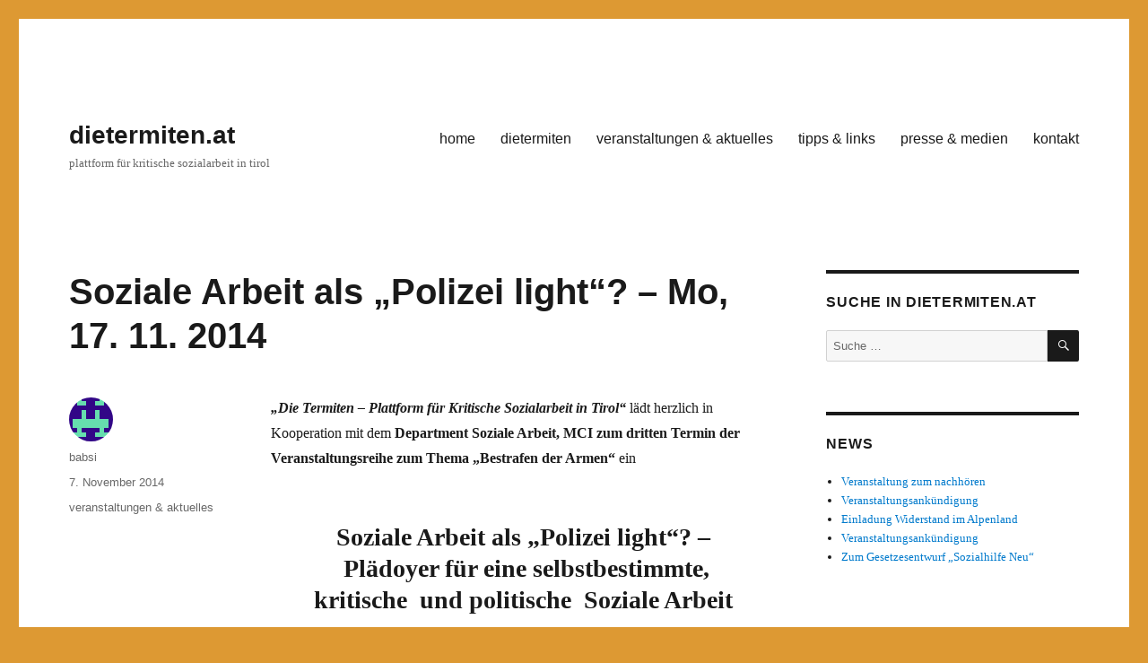

--- FILE ---
content_type: text/html; charset=UTF-8
request_url: https://www.dietermiten.at/soziale-arbeit-als-polizei-light-mo-17-11-2014-1730/
body_size: 7555
content:
<!DOCTYPE html>
<html lang="de-DE" class="no-js">
<head>
	<meta charset="UTF-8">
	<meta name="viewport" content="width=device-width, initial-scale=1">
	<link rel="profile" href="http://gmpg.org/xfn/11">
		<link rel="pingback" href="https://www.dietermiten.at/xmlrpc.php">
		<script>(function(html){html.className = html.className.replace(/\bno-js\b/,'js')})(document.documentElement);</script>
<title>Soziale Arbeit als &#8222;Polizei light&#8220;? &#8211; Mo, 17. 11. 2014 &#8211; dietermiten.at</title>
<meta name='robots' content='max-image-preview:large' />

<link rel="alternate" type="application/rss+xml" title="dietermiten.at &raquo; Feed" href="https://www.dietermiten.at/feed/" />
<link rel="alternate" type="application/rss+xml" title="dietermiten.at &raquo; Kommentar-Feed" href="https://www.dietermiten.at/comments/feed/" />
<link rel="alternate" type="application/rss+xml" title="dietermiten.at &raquo; Soziale Arbeit als &#8222;Polizei light&#8220;? &#8211; Mo, 17. 11. 2014 Kommentar-Feed" href="https://www.dietermiten.at/soziale-arbeit-als-polizei-light-mo-17-11-2014-1730/feed/" />
<script type="text/javascript">
/* <![CDATA[ */
window._wpemojiSettings = {"baseUrl":"https:\/\/s.w.org\/images\/core\/emoji\/15.0.3\/72x72\/","ext":".png","svgUrl":"https:\/\/s.w.org\/images\/core\/emoji\/15.0.3\/svg\/","svgExt":".svg","source":{"concatemoji":"https:\/\/www.dietermiten.at\/wp-includes\/js\/wp-emoji-release.min.js?ver=fba2159c9797950ace9250c7185f0e49"}};
/*! This file is auto-generated */
!function(i,n){var o,s,e;function c(e){try{var t={supportTests:e,timestamp:(new Date).valueOf()};sessionStorage.setItem(o,JSON.stringify(t))}catch(e){}}function p(e,t,n){e.clearRect(0,0,e.canvas.width,e.canvas.height),e.fillText(t,0,0);var t=new Uint32Array(e.getImageData(0,0,e.canvas.width,e.canvas.height).data),r=(e.clearRect(0,0,e.canvas.width,e.canvas.height),e.fillText(n,0,0),new Uint32Array(e.getImageData(0,0,e.canvas.width,e.canvas.height).data));return t.every(function(e,t){return e===r[t]})}function u(e,t,n){switch(t){case"flag":return n(e,"\ud83c\udff3\ufe0f\u200d\u26a7\ufe0f","\ud83c\udff3\ufe0f\u200b\u26a7\ufe0f")?!1:!n(e,"\ud83c\uddfa\ud83c\uddf3","\ud83c\uddfa\u200b\ud83c\uddf3")&&!n(e,"\ud83c\udff4\udb40\udc67\udb40\udc62\udb40\udc65\udb40\udc6e\udb40\udc67\udb40\udc7f","\ud83c\udff4\u200b\udb40\udc67\u200b\udb40\udc62\u200b\udb40\udc65\u200b\udb40\udc6e\u200b\udb40\udc67\u200b\udb40\udc7f");case"emoji":return!n(e,"\ud83d\udc26\u200d\u2b1b","\ud83d\udc26\u200b\u2b1b")}return!1}function f(e,t,n){var r="undefined"!=typeof WorkerGlobalScope&&self instanceof WorkerGlobalScope?new OffscreenCanvas(300,150):i.createElement("canvas"),a=r.getContext("2d",{willReadFrequently:!0}),o=(a.textBaseline="top",a.font="600 32px Arial",{});return e.forEach(function(e){o[e]=t(a,e,n)}),o}function t(e){var t=i.createElement("script");t.src=e,t.defer=!0,i.head.appendChild(t)}"undefined"!=typeof Promise&&(o="wpEmojiSettingsSupports",s=["flag","emoji"],n.supports={everything:!0,everythingExceptFlag:!0},e=new Promise(function(e){i.addEventListener("DOMContentLoaded",e,{once:!0})}),new Promise(function(t){var n=function(){try{var e=JSON.parse(sessionStorage.getItem(o));if("object"==typeof e&&"number"==typeof e.timestamp&&(new Date).valueOf()<e.timestamp+604800&&"object"==typeof e.supportTests)return e.supportTests}catch(e){}return null}();if(!n){if("undefined"!=typeof Worker&&"undefined"!=typeof OffscreenCanvas&&"undefined"!=typeof URL&&URL.createObjectURL&&"undefined"!=typeof Blob)try{var e="postMessage("+f.toString()+"("+[JSON.stringify(s),u.toString(),p.toString()].join(",")+"));",r=new Blob([e],{type:"text/javascript"}),a=new Worker(URL.createObjectURL(r),{name:"wpTestEmojiSupports"});return void(a.onmessage=function(e){c(n=e.data),a.terminate(),t(n)})}catch(e){}c(n=f(s,u,p))}t(n)}).then(function(e){for(var t in e)n.supports[t]=e[t],n.supports.everything=n.supports.everything&&n.supports[t],"flag"!==t&&(n.supports.everythingExceptFlag=n.supports.everythingExceptFlag&&n.supports[t]);n.supports.everythingExceptFlag=n.supports.everythingExceptFlag&&!n.supports.flag,n.DOMReady=!1,n.readyCallback=function(){n.DOMReady=!0}}).then(function(){return e}).then(function(){var e;n.supports.everything||(n.readyCallback(),(e=n.source||{}).concatemoji?t(e.concatemoji):e.wpemoji&&e.twemoji&&(t(e.twemoji),t(e.wpemoji)))}))}((window,document),window._wpemojiSettings);
/* ]]> */
</script>
<style id='wp-emoji-styles-inline-css' type='text/css'>

	img.wp-smiley, img.emoji {
		display: inline !important;
		border: none !important;
		box-shadow: none !important;
		height: 1em !important;
		width: 1em !important;
		margin: 0 0.07em !important;
		vertical-align: -0.1em !important;
		background: none !important;
		padding: 0 !important;
	}
</style>
<link rel='stylesheet' id='wp-block-library-css' href='https://www.dietermiten.at/wp-includes/css/dist/block-library/style.min.css?ver=fba2159c9797950ace9250c7185f0e49' type='text/css' media='all' />
<style id='classic-theme-styles-inline-css' type='text/css'>
/*! This file is auto-generated */
.wp-block-button__link{color:#fff;background-color:#32373c;border-radius:9999px;box-shadow:none;text-decoration:none;padding:calc(.667em + 2px) calc(1.333em + 2px);font-size:1.125em}.wp-block-file__button{background:#32373c;color:#fff;text-decoration:none}
</style>
<style id='global-styles-inline-css' type='text/css'>
:root{--wp--preset--aspect-ratio--square: 1;--wp--preset--aspect-ratio--4-3: 4/3;--wp--preset--aspect-ratio--3-4: 3/4;--wp--preset--aspect-ratio--3-2: 3/2;--wp--preset--aspect-ratio--2-3: 2/3;--wp--preset--aspect-ratio--16-9: 16/9;--wp--preset--aspect-ratio--9-16: 9/16;--wp--preset--color--black: #000000;--wp--preset--color--cyan-bluish-gray: #abb8c3;--wp--preset--color--white: #ffffff;--wp--preset--color--pale-pink: #f78da7;--wp--preset--color--vivid-red: #cf2e2e;--wp--preset--color--luminous-vivid-orange: #ff6900;--wp--preset--color--luminous-vivid-amber: #fcb900;--wp--preset--color--light-green-cyan: #7bdcb5;--wp--preset--color--vivid-green-cyan: #00d084;--wp--preset--color--pale-cyan-blue: #8ed1fc;--wp--preset--color--vivid-cyan-blue: #0693e3;--wp--preset--color--vivid-purple: #9b51e0;--wp--preset--gradient--vivid-cyan-blue-to-vivid-purple: linear-gradient(135deg,rgba(6,147,227,1) 0%,rgb(155,81,224) 100%);--wp--preset--gradient--light-green-cyan-to-vivid-green-cyan: linear-gradient(135deg,rgb(122,220,180) 0%,rgb(0,208,130) 100%);--wp--preset--gradient--luminous-vivid-amber-to-luminous-vivid-orange: linear-gradient(135deg,rgba(252,185,0,1) 0%,rgba(255,105,0,1) 100%);--wp--preset--gradient--luminous-vivid-orange-to-vivid-red: linear-gradient(135deg,rgba(255,105,0,1) 0%,rgb(207,46,46) 100%);--wp--preset--gradient--very-light-gray-to-cyan-bluish-gray: linear-gradient(135deg,rgb(238,238,238) 0%,rgb(169,184,195) 100%);--wp--preset--gradient--cool-to-warm-spectrum: linear-gradient(135deg,rgb(74,234,220) 0%,rgb(151,120,209) 20%,rgb(207,42,186) 40%,rgb(238,44,130) 60%,rgb(251,105,98) 80%,rgb(254,248,76) 100%);--wp--preset--gradient--blush-light-purple: linear-gradient(135deg,rgb(255,206,236) 0%,rgb(152,150,240) 100%);--wp--preset--gradient--blush-bordeaux: linear-gradient(135deg,rgb(254,205,165) 0%,rgb(254,45,45) 50%,rgb(107,0,62) 100%);--wp--preset--gradient--luminous-dusk: linear-gradient(135deg,rgb(255,203,112) 0%,rgb(199,81,192) 50%,rgb(65,88,208) 100%);--wp--preset--gradient--pale-ocean: linear-gradient(135deg,rgb(255,245,203) 0%,rgb(182,227,212) 50%,rgb(51,167,181) 100%);--wp--preset--gradient--electric-grass: linear-gradient(135deg,rgb(202,248,128) 0%,rgb(113,206,126) 100%);--wp--preset--gradient--midnight: linear-gradient(135deg,rgb(2,3,129) 0%,rgb(40,116,252) 100%);--wp--preset--font-size--small: 13px;--wp--preset--font-size--medium: 20px;--wp--preset--font-size--large: 36px;--wp--preset--font-size--x-large: 42px;--wp--preset--spacing--20: 0.44rem;--wp--preset--spacing--30: 0.67rem;--wp--preset--spacing--40: 1rem;--wp--preset--spacing--50: 1.5rem;--wp--preset--spacing--60: 2.25rem;--wp--preset--spacing--70: 3.38rem;--wp--preset--spacing--80: 5.06rem;--wp--preset--shadow--natural: 6px 6px 9px rgba(0, 0, 0, 0.2);--wp--preset--shadow--deep: 12px 12px 50px rgba(0, 0, 0, 0.4);--wp--preset--shadow--sharp: 6px 6px 0px rgba(0, 0, 0, 0.2);--wp--preset--shadow--outlined: 6px 6px 0px -3px rgba(255, 255, 255, 1), 6px 6px rgba(0, 0, 0, 1);--wp--preset--shadow--crisp: 6px 6px 0px rgba(0, 0, 0, 1);}:where(.is-layout-flex){gap: 0.5em;}:where(.is-layout-grid){gap: 0.5em;}body .is-layout-flex{display: flex;}.is-layout-flex{flex-wrap: wrap;align-items: center;}.is-layout-flex > :is(*, div){margin: 0;}body .is-layout-grid{display: grid;}.is-layout-grid > :is(*, div){margin: 0;}:where(.wp-block-columns.is-layout-flex){gap: 2em;}:where(.wp-block-columns.is-layout-grid){gap: 2em;}:where(.wp-block-post-template.is-layout-flex){gap: 1.25em;}:where(.wp-block-post-template.is-layout-grid){gap: 1.25em;}.has-black-color{color: var(--wp--preset--color--black) !important;}.has-cyan-bluish-gray-color{color: var(--wp--preset--color--cyan-bluish-gray) !important;}.has-white-color{color: var(--wp--preset--color--white) !important;}.has-pale-pink-color{color: var(--wp--preset--color--pale-pink) !important;}.has-vivid-red-color{color: var(--wp--preset--color--vivid-red) !important;}.has-luminous-vivid-orange-color{color: var(--wp--preset--color--luminous-vivid-orange) !important;}.has-luminous-vivid-amber-color{color: var(--wp--preset--color--luminous-vivid-amber) !important;}.has-light-green-cyan-color{color: var(--wp--preset--color--light-green-cyan) !important;}.has-vivid-green-cyan-color{color: var(--wp--preset--color--vivid-green-cyan) !important;}.has-pale-cyan-blue-color{color: var(--wp--preset--color--pale-cyan-blue) !important;}.has-vivid-cyan-blue-color{color: var(--wp--preset--color--vivid-cyan-blue) !important;}.has-vivid-purple-color{color: var(--wp--preset--color--vivid-purple) !important;}.has-black-background-color{background-color: var(--wp--preset--color--black) !important;}.has-cyan-bluish-gray-background-color{background-color: var(--wp--preset--color--cyan-bluish-gray) !important;}.has-white-background-color{background-color: var(--wp--preset--color--white) !important;}.has-pale-pink-background-color{background-color: var(--wp--preset--color--pale-pink) !important;}.has-vivid-red-background-color{background-color: var(--wp--preset--color--vivid-red) !important;}.has-luminous-vivid-orange-background-color{background-color: var(--wp--preset--color--luminous-vivid-orange) !important;}.has-luminous-vivid-amber-background-color{background-color: var(--wp--preset--color--luminous-vivid-amber) !important;}.has-light-green-cyan-background-color{background-color: var(--wp--preset--color--light-green-cyan) !important;}.has-vivid-green-cyan-background-color{background-color: var(--wp--preset--color--vivid-green-cyan) !important;}.has-pale-cyan-blue-background-color{background-color: var(--wp--preset--color--pale-cyan-blue) !important;}.has-vivid-cyan-blue-background-color{background-color: var(--wp--preset--color--vivid-cyan-blue) !important;}.has-vivid-purple-background-color{background-color: var(--wp--preset--color--vivid-purple) !important;}.has-black-border-color{border-color: var(--wp--preset--color--black) !important;}.has-cyan-bluish-gray-border-color{border-color: var(--wp--preset--color--cyan-bluish-gray) !important;}.has-white-border-color{border-color: var(--wp--preset--color--white) !important;}.has-pale-pink-border-color{border-color: var(--wp--preset--color--pale-pink) !important;}.has-vivid-red-border-color{border-color: var(--wp--preset--color--vivid-red) !important;}.has-luminous-vivid-orange-border-color{border-color: var(--wp--preset--color--luminous-vivid-orange) !important;}.has-luminous-vivid-amber-border-color{border-color: var(--wp--preset--color--luminous-vivid-amber) !important;}.has-light-green-cyan-border-color{border-color: var(--wp--preset--color--light-green-cyan) !important;}.has-vivid-green-cyan-border-color{border-color: var(--wp--preset--color--vivid-green-cyan) !important;}.has-pale-cyan-blue-border-color{border-color: var(--wp--preset--color--pale-cyan-blue) !important;}.has-vivid-cyan-blue-border-color{border-color: var(--wp--preset--color--vivid-cyan-blue) !important;}.has-vivid-purple-border-color{border-color: var(--wp--preset--color--vivid-purple) !important;}.has-vivid-cyan-blue-to-vivid-purple-gradient-background{background: var(--wp--preset--gradient--vivid-cyan-blue-to-vivid-purple) !important;}.has-light-green-cyan-to-vivid-green-cyan-gradient-background{background: var(--wp--preset--gradient--light-green-cyan-to-vivid-green-cyan) !important;}.has-luminous-vivid-amber-to-luminous-vivid-orange-gradient-background{background: var(--wp--preset--gradient--luminous-vivid-amber-to-luminous-vivid-orange) !important;}.has-luminous-vivid-orange-to-vivid-red-gradient-background{background: var(--wp--preset--gradient--luminous-vivid-orange-to-vivid-red) !important;}.has-very-light-gray-to-cyan-bluish-gray-gradient-background{background: var(--wp--preset--gradient--very-light-gray-to-cyan-bluish-gray) !important;}.has-cool-to-warm-spectrum-gradient-background{background: var(--wp--preset--gradient--cool-to-warm-spectrum) !important;}.has-blush-light-purple-gradient-background{background: var(--wp--preset--gradient--blush-light-purple) !important;}.has-blush-bordeaux-gradient-background{background: var(--wp--preset--gradient--blush-bordeaux) !important;}.has-luminous-dusk-gradient-background{background: var(--wp--preset--gradient--luminous-dusk) !important;}.has-pale-ocean-gradient-background{background: var(--wp--preset--gradient--pale-ocean) !important;}.has-electric-grass-gradient-background{background: var(--wp--preset--gradient--electric-grass) !important;}.has-midnight-gradient-background{background: var(--wp--preset--gradient--midnight) !important;}.has-small-font-size{font-size: var(--wp--preset--font-size--small) !important;}.has-medium-font-size{font-size: var(--wp--preset--font-size--medium) !important;}.has-large-font-size{font-size: var(--wp--preset--font-size--large) !important;}.has-x-large-font-size{font-size: var(--wp--preset--font-size--x-large) !important;}
:where(.wp-block-post-template.is-layout-flex){gap: 1.25em;}:where(.wp-block-post-template.is-layout-grid){gap: 1.25em;}
:where(.wp-block-columns.is-layout-flex){gap: 2em;}:where(.wp-block-columns.is-layout-grid){gap: 2em;}
:root :where(.wp-block-pullquote){font-size: 1.5em;line-height: 1.6;}
</style>
<link rel='stylesheet' id='twentysixteen-fonts-css' href='//www.dietermiten.at/wp-content/uploads/omgf/twentysixteen-fonts/twentysixteen-fonts.css?ver=1661405872' type='text/css' media='all' />
<link rel='stylesheet' id='genericons-css' href='https://www.dietermiten.at/wp-content/themes/twentysixteen/genericons/genericons.css?ver=3.4.1' type='text/css' media='all' />
<link rel='stylesheet' id='twentysixteen-style-css' href='https://www.dietermiten.at/wp-content/themes/twentysixteen/style.css?ver=fba2159c9797950ace9250c7185f0e49' type='text/css' media='all' />
<!--[if lt IE 10]>
<link rel='stylesheet' id='twentysixteen-ie-css' href='https://www.dietermiten.at/wp-content/themes/twentysixteen/css/ie.css?ver=20150930' type='text/css' media='all' />
<![endif]-->
<!--[if lt IE 9]>
<link rel='stylesheet' id='twentysixteen-ie8-css' href='https://www.dietermiten.at/wp-content/themes/twentysixteen/css/ie8.css?ver=20151230' type='text/css' media='all' />
<![endif]-->
<!--[if lt IE 8]>
<link rel='stylesheet' id='twentysixteen-ie7-css' href='https://www.dietermiten.at/wp-content/themes/twentysixteen/css/ie7.css?ver=20150930' type='text/css' media='all' />
<![endif]-->
<!--[if lt IE 9]>
<script type="text/javascript" src="https://www.dietermiten.at/wp-content/themes/twentysixteen/js/html5.js?ver=3.7.3" id="twentysixteen-html5-js"></script>
<![endif]-->
<script type="text/javascript" src="https://www.dietermiten.at/wp-includes/js/jquery/jquery.min.js?ver=3.7.1" id="jquery-core-js"></script>
<script type="text/javascript" src="https://www.dietermiten.at/wp-includes/js/jquery/jquery-migrate.min.js?ver=3.4.1" id="jquery-migrate-js"></script>
<link rel="https://api.w.org/" href="https://www.dietermiten.at/wp-json/" /><link rel="alternate" title="JSON" type="application/json" href="https://www.dietermiten.at/wp-json/wp/v2/posts/711" /><link rel="EditURI" type="application/rsd+xml" title="RSD" href="https://www.dietermiten.at/xmlrpc.php?rsd" />

<link rel="canonical" href="https://www.dietermiten.at/soziale-arbeit-als-polizei-light-mo-17-11-2014-1730/" />
<link rel='shortlink' href='https://www.dietermiten.at/?p=711' />
<link rel="alternate" title="oEmbed (JSON)" type="application/json+oembed" href="https://www.dietermiten.at/wp-json/oembed/1.0/embed?url=https%3A%2F%2Fwww.dietermiten.at%2Fsoziale-arbeit-als-polizei-light-mo-17-11-2014-1730%2F" />
<link rel="alternate" title="oEmbed (XML)" type="text/xml+oembed" href="https://www.dietermiten.at/wp-json/oembed/1.0/embed?url=https%3A%2F%2Fwww.dietermiten.at%2Fsoziale-arbeit-als-polizei-light-mo-17-11-2014-1730%2F&#038;format=xml" />
<style type="text/css" id="custom-background-css">
body.custom-background { background-color: #dd9933; }
</style>
	</head>

<body class="post-template-default single single-post postid-711 single-format-standard custom-background group-blog">
<div id="page" class="site">
	<div class="site-inner">
		<a class="skip-link screen-reader-text" href="#content">Zum Inhalt springen</a>

		<header id="masthead" class="site-header" role="banner">
			<div class="site-header-main">
				<div class="site-branding">
											<p class="site-title"><a href="https://www.dietermiten.at/" rel="home">dietermiten.at</a></p>
											<p class="site-description">plattform für kritische sozialarbeit in tirol</p>
									</div><!-- .site-branding -->

									<button id="menu-toggle" class="menu-toggle">Menü</button>

					<div id="site-header-menu" class="site-header-menu">
													<nav id="site-navigation" class="main-navigation" role="navigation" aria-label="Primäres Menü">
								<div class="menu-hauptmenue-container"><ul id="menu-hauptmenue" class="primary-menu"><li id="menu-item-147" class="menu-item menu-item-type-post_type menu-item-object-page menu-item-home menu-item-147"><a href="https://www.dietermiten.at/">home</a></li>
<li id="menu-item-149" class="menu-item menu-item-type-post_type menu-item-object-page menu-item-149"><a href="https://www.dietermiten.at/ueber-uns/">dietermiten</a></li>
<li id="menu-item-246" class="menu-item menu-item-type-taxonomy menu-item-object-category current-post-ancestor current-menu-parent current-post-parent menu-item-246"><a href="https://www.dietermiten.at/category/veranstaltungen/">veranstaltungen &#038; aktuelles</a></li>
<li id="menu-item-307" class="menu-item menu-item-type-taxonomy menu-item-object-category menu-item-307"><a href="https://www.dietermiten.at/category/tipps-und-links/">tipps &#038; links</a></li>
<li id="menu-item-152" class="menu-item menu-item-type-taxonomy menu-item-object-category menu-item-152"><a href="https://www.dietermiten.at/category/presse-medien/">presse &#038; medien</a></li>
<li id="menu-item-146" class="menu-item menu-item-type-post_type menu-item-object-page menu-item-146"><a href="https://www.dietermiten.at/kontakt/">kontakt</a></li>
</ul></div>							</nav><!-- .main-navigation -->
						
											</div><!-- .site-header-menu -->
							</div><!-- .site-header-main -->

					</header><!-- .site-header -->

		<div id="content" class="site-content">

<div id="primary" class="content-area">
	<main id="main" class="site-main" role="main">
		
<article id="post-711" class="post-711 post type-post status-publish format-standard hentry category-veranstaltungen">
	<header class="entry-header">
		<h1 class="entry-title">Soziale Arbeit als &#8222;Polizei light&#8220;? &#8211; Mo, 17. 11. 2014</h1>	</header><!-- .entry-header -->

	
	
	<div class="entry-content">
		<p><em><strong>„Die Termiten – Plattform für Kritische Sozialarbeit in Tirol“</strong></em> lädt herzlich in Kooperation mit dem <strong>Department Soziale Arbeit, MCI </strong><strong>zum dritten Termin der Veranstaltungsreihe zum Thema „Bestrafen der Armen“</strong> ein</p>
<h2 style="text-align: center;"><strong>Soziale Arbeit als &#8222;Polizei light&#8220;? &#8211; </strong><strong>Plädoyer für eine selbstbestimmte, kritische  und politische  Soziale Arbeit</strong></h2>
<h3 style="text-align: center;"><strong>Univ. Prof. Dr. Frank Bettinger</strong><br />
<strong>Montag, 17. November 2014, </strong><strong>17:30-19:00 Uhr | MCI Aula</strong></h3>
<p>In Deutschland als auch Österreich finden sich derzeit eher selten kritische Ansätze Sozialer Arbeit. Prof. Dr. Frank Bettinger kritisiert dies und stellt Bedingungen für eine selbstbestimmte Soziale Arbeit vor. Einer kritischen, reflexiven Soziale Arbeit geht es nicht nur darum, die Strukturen und Prozesse im globalisierten Kapitalismus, die systematische Reproduktion von Ungleichheit sowie die systemimmanenten Ausschließungs- und Ausgrenzungsprozesse zu analysieren und zu benennen, sie will sich auch politisch positionieren.</p>
<p>Herr Bettinger ist Professor für Sozialpädagogik an der EH Darmstadt a. D. und seit 2014 Lehrauftrag an der Hochschule Hannover. Nach dem Studium der Pädagogik, Sozialpädagogik und Sozialwissenschaften jahrelange Tätigkeit an der Universität Bremen und in der Kinder- und Jugendarbeit in Bremen. Seit 1998 Professor für Sozialpädagogik an der Ev. Hochschule Darmstadt; Vorsitzender des Bremer Instituts für Soziale Arbeit + Entwicklung (BISA+E) an der Hochschule Bremen; Mitbegründer und Aktivist im Arbeitskreis kritische Soziale Arbeit (AKS).</p>
<p>Begrüßung Prof. (FH) Dr. Belachew Gebrewold, Studiengangsleiter Dep. Soziale Arbeit, Moderation Dr. Waltraud Kreidl, Lektorin</p>
<p>Eine gemeinsame Veranstaltung des MCI Department Soziale Arbeit und den „Termiten“.</p>
<p>Wir würden uns über deine/ Ihre Teilnahme freuen und bitten um Anmeldung bis 12. November 2014 per E-Mail an Frau Christiane Wieser unter <a href="mailto:christiane.wieser@mci.edu">christiane.wieser@mci.edu</a>.</p>
<p><a href="https://www.dietermiten.at/wp-content/uploads/termite011.gif"><img decoding="async" class="aligncenter  wp-image-362" src="https://www.dietermiten.at/wp-content/uploads/termite011.gif" alt="termite01" width="152" height="171" srcset="https://www.dietermiten.at/wp-content/uploads/termite011.gif 576w, https://www.dietermiten.at/wp-content/uploads/termite011-266x300.gif 266w" sizes="(max-width: 152px) 85vw, 152px" /></a></p>
	</div><!-- .entry-content -->

	<footer class="entry-footer">
		<span class="byline"><span class="author vcard"><img alt='' src='https://secure.gravatar.com/avatar/ffaf25e7a46083878283b6199a7948ff?s=49&#038;d=retro&#038;r=g' srcset='https://secure.gravatar.com/avatar/ffaf25e7a46083878283b6199a7948ff?s=98&#038;d=retro&#038;r=g 2x' class='avatar avatar-49 photo' height='49' width='49' decoding='async'/><span class="screen-reader-text">Autor </span> <a class="url fn n" href="https://www.dietermiten.at/author/babsi/">babsi</a></span></span><span class="posted-on"><span class="screen-reader-text">Veröffentlicht am </span><a href="https://www.dietermiten.at/soziale-arbeit-als-polizei-light-mo-17-11-2014-1730/" rel="bookmark"><time class="entry-date published" datetime="2014-11-07T11:08:45+01:00">7. November 2014</time><time class="updated" datetime="2014-12-11T09:53:09+01:00">11. Dezember 2014</time></a></span><span class="cat-links"><span class="screen-reader-text">Kategorien </span><a href="https://www.dietermiten.at/category/veranstaltungen/" rel="category tag">veranstaltungen &amp; aktuelles</a></span>			</footer><!-- .entry-footer -->
</article><!-- #post-## -->

	<nav class="navigation post-navigation" aria-label="Beiträge">
		<h2 class="screen-reader-text">Beitrags-Navigation</h2>
		<div class="nav-links"><div class="nav-previous"><a href="https://www.dietermiten.at/oktoberfest-2014/" rel="prev"><span class="meta-nav" aria-hidden="true">Zurück</span> <span class="screen-reader-text">Vorheriger Beitrag:</span> <span class="post-title">OKTOBERFEST 2014 &#8211; Do 26.6.2014</span></a></div><div class="nav-next"><a href="https://www.dietermiten.at/soziale-arbeit-als-polizei-light-zum-nachlesen/" rel="next"><span class="meta-nav" aria-hidden="true">Weiter</span> <span class="screen-reader-text">Nächster Beitrag:</span> <span class="post-title">Soziale Arbeit als “Polizei light”? – zum NACHLESEN</span></a></div></div>
	</nav>
	</main><!-- .site-main -->

	<aside id="content-bottom-widgets" class="content-bottom-widgets" role="complementary">
	
			<div class="widget-area">
					</div><!-- .widget-area -->
	</aside><!-- .content-bottom-widgets -->

</div><!-- .content-area -->


	<aside id="secondary" class="sidebar widget-area" role="complementary">
		<section id="search-3" class="widget widget_search"><h2 class="widget-title">suche in dietermiten.at</h2>
<form role="search" method="get" class="search-form" action="https://www.dietermiten.at/">
	<label>
		<span class="screen-reader-text">Suche nach:</span>
		<input type="search" class="search-field" placeholder="Suche&#160;&hellip;" value="" name="s" title="Suche nach:" />
	</label>
	<button type="submit" class="search-submit"><span class="screen-reader-text">Suche</span></button>
</form>
</section>
		<section id="recent-posts-3" class="widget widget_recent_entries">
		<h2 class="widget-title">news</h2>
		<ul>
											<li>
					<a href="https://www.dietermiten.at/veranstaltung-zum-nachhoeren/">Veranstaltung zum nachhören</a>
									</li>
											<li>
					<a href="https://www.dietermiten.at/veranstaltungsankuendigung-6/">Veranstaltungsankündigung</a>
									</li>
											<li>
					<a href="https://www.dietermiten.at/einladung-widerstand-im-alpenland/">Einladung Widerstand im Alpenland</a>
									</li>
											<li>
					<a href="https://www.dietermiten.at/veranstaltungsankuendigung-5/">Veranstaltungsankündigung</a>
									</li>
											<li>
					<a href="https://www.dietermiten.at/zum-gesetzesentwurf-sozialhilfe-neu/">Zum Gesetzesentwurf &#8222;Sozialhilfe Neu&#8220;</a>
									</li>
					</ul>

		</section>	</aside><!-- .sidebar .widget-area -->

		</div><!-- .site-content -->

		<footer id="colophon" class="site-footer" role="contentinfo">
							<nav class="main-navigation" role="navigation" aria-label="Primäres Footer-Menü">
					<div class="menu-hauptmenue-container"><ul id="menu-hauptmenue-1" class="primary-menu"><li class="menu-item menu-item-type-post_type menu-item-object-page menu-item-home menu-item-147"><a href="https://www.dietermiten.at/">home</a></li>
<li class="menu-item menu-item-type-post_type menu-item-object-page menu-item-149"><a href="https://www.dietermiten.at/ueber-uns/">dietermiten</a></li>
<li class="menu-item menu-item-type-taxonomy menu-item-object-category current-post-ancestor current-menu-parent current-post-parent menu-item-246"><a href="https://www.dietermiten.at/category/veranstaltungen/">veranstaltungen &#038; aktuelles</a></li>
<li class="menu-item menu-item-type-taxonomy menu-item-object-category menu-item-307"><a href="https://www.dietermiten.at/category/tipps-und-links/">tipps &#038; links</a></li>
<li class="menu-item menu-item-type-taxonomy menu-item-object-category menu-item-152"><a href="https://www.dietermiten.at/category/presse-medien/">presse &#038; medien</a></li>
<li class="menu-item menu-item-type-post_type menu-item-object-page menu-item-146"><a href="https://www.dietermiten.at/kontakt/">kontakt</a></li>
</ul></div>				</nav><!-- .main-navigation -->
			
			
			<div class="site-info">
								<span class="site-title"><a href="https://www.dietermiten.at/" rel="home">dietermiten.at</a></span>
				<a href="https://de.wordpress.org/">Stolz präsentiert von WordPress</a>
			</div><!-- .site-info -->
		</footer><!-- .site-footer -->
	</div><!-- .site-inner -->
</div><!-- .site -->

<script type="text/javascript" src="https://www.dietermiten.at/wp-content/themes/twentysixteen/js/skip-link-focus-fix.js?ver=20151112" id="twentysixteen-skip-link-focus-fix-js"></script>
<script type="text/javascript" id="twentysixteen-script-js-extra">
/* <![CDATA[ */
var screenReaderText = {"expand":"Untermen\u00fc anzeigen","collapse":"Untermen\u00fc verbergen"};
/* ]]> */
</script>
<script type="text/javascript" src="https://www.dietermiten.at/wp-content/themes/twentysixteen/js/functions.js?ver=20151204" id="twentysixteen-script-js"></script>
</body>
</html>
